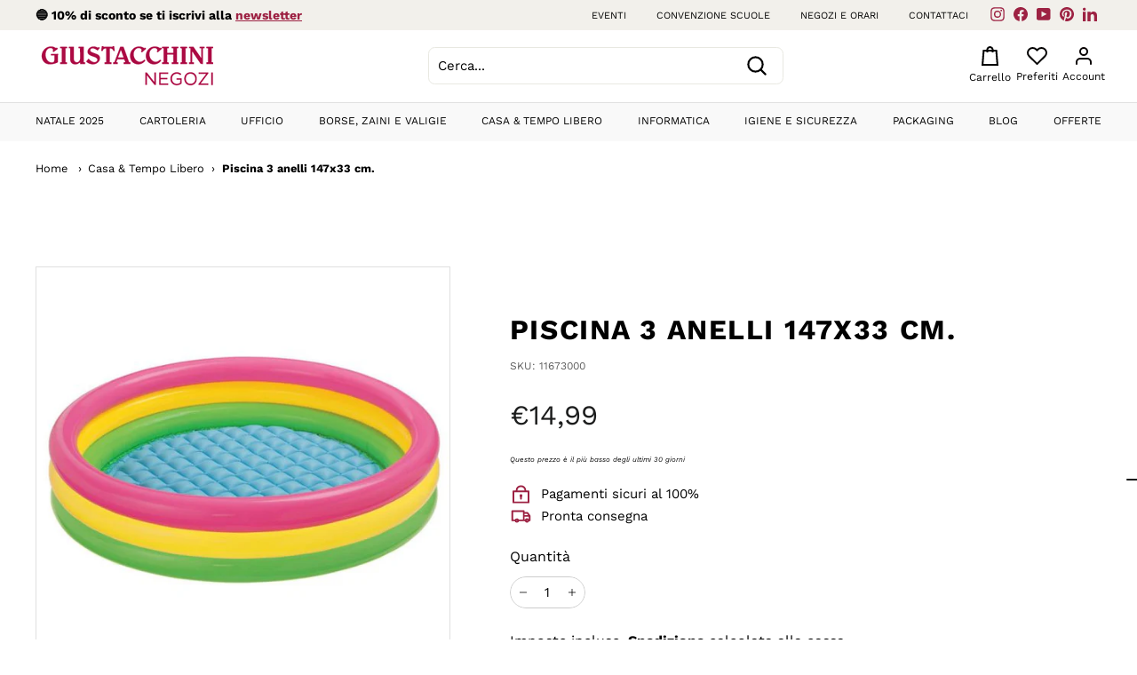

--- FILE ---
content_type: text/html; charset=utf-8
request_url: https://negozi.giustacchini.it/collections/vendors?view=vendor-ajax&q=Intex
body_size: 1926
content:


<div
  class="grid-item grid-product "
  data-product-handle="arcobaleno-gonfiabile-con-spruzzi-dacqua-300-x-109-x-180-cm"
  data-product-id="7267152494764"
  data-product-name="Arcobaleno Gonfiabile con Spruzzi dAcqua - 300 x 109 x 180 cm"
  data-product-price="89.90"
  data-product-url="https://negozi.giustacchini.it/products/arcobaleno-gonfiabile-con-spruzzi-dacqua-300-x-109-x-180-cm"
>
<!--bsbs label tags-->
  
<!--bsbs label tags--><div class="grid-product__actions">
<button
              type="button"
              class="text-link quick-add-btn js-quick-add-btn"
              title="Aggiungi al carrello"
              tabindex="-1"
              data-id="41533440032940"
              onclick="quickAddBtn(this)"
            >
              <span class="btn btn--circle btn--icon">
                <svg
                  id="shopping-cart_7_"
                  data-name="shopping-cart (7)"
                  xmlns="http://www.w3.org/2000/svg"
                  width="16.262"
                  height="16"
                  viewBox="0 0 16.262 16"
                >
                  <circle id="Ellisse_121" data-name="Ellisse 121" cx="1" cy="1" r="1" transform="translate(5 13)" fill="none" stroke="#fdfafa" stroke-linecap="round" stroke-linejoin="round" stroke-width="2"/>
                  <circle id="Ellisse_122" data-name="Ellisse 122" cx="1" cy="1" r="1" transform="translate(12 13)" fill="none" stroke="#fdfafa" stroke-linecap="round" stroke-linejoin="round" stroke-width="2"/>
                  <path id="Tracciato_321" data-name="Tracciato 321" d="M1,1H3.593L5.33,7.764a1.265,1.265,0,0,0,1.3.813h6.3a1.265,1.265,0,0,0,1.3-.813l1.037-4.238H4.241" fill="none" stroke="#fdfafa" stroke-linecap="round" stroke-linejoin="round" stroke-width="2"/>
                </svg>
                <span class="icon__fallback-text">Aggiungi al carrello</span>
              </span>
            </button></div><div class="grid-item__content"><a
      href="/products/arcobaleno-gonfiabile-con-spruzzi-dacqua-300-x-109-x-180-cm"
      class="grid-item__link"
    >
      <div class="grid-product__image-wrap"><div
            class="grid__image-ratio grid__image-ratio--square"
          >
            <img
              class="lazyload"
              data-src="//negozi.giustacchini.it/cdn/shop/products/55465052_2_42477ff9-7da5-420a-a959-9eb9ee36cce5_{width}x.jpg?v=1660916499"
              data-widths="[160, 200, 280, 360, 540, 720, 900]"
              data-aspectratio="1.0"
              data-sizes="auto"
              alt=""
            >
            <noscript>
              <img
                class="grid-product__image lazyloaded"
                src="//negozi.giustacchini.it/cdn/shop/products/55465052_2_42477ff9-7da5-420a-a959-9eb9ee36cce5_400x.jpg?v=1660916499"
                alt=""
              >
            </noscript>
          </div><div class="grid-product__secondary-image small--hide"><img
              class="lazyload"
              data-src="//negozi.giustacchini.it/cdn/shop/products/55465052_71299766-bf62-4042-a308-e3a39dabc248_{width}x.jpg?v=1660916499"
              data-widths="[360, 540, 720, 1000]"
              data-aspectratio="1.0"
              data-sizes="auto"
              alt=""
            >
          </div></div>

      <div class="grid-item__meta">
        <div class="grid-item__meta-main"><div class="grid-product__title">Arcobaleno Gonfiabile con Spruzzi d'Acqua - 300 x 109 x 180 cm</div></div>
        <div class="grid-item__meta-secondary">
          <div class="grid-product__price"><span class="grid-product__price--current"><span aria-hidden="true">€89,90</span>
<span class="visually-hidden">€89,90</span>
</span></div></div>
      </div>
    </a>
  </div>
</div>
<div
  class="grid-item grid-product "
  data-product-handle="baby-piscina-apina-con-fontanella-127-x-102-cm"
  data-product-id="7267152429228"
  data-product-name="Baby Piscina Apina con Fontanella  - 127 x 102 cm"
  data-product-price="14.99"
  data-product-url="https://negozi.giustacchini.it/products/baby-piscina-apina-con-fontanella-127-x-102-cm"
>
<!--bsbs label tags-->
  
<!--bsbs label tags--><div class="grid-product__actions">
<button
              type="button"
              class="text-link quick-add-btn js-quick-add-btn"
              title="Aggiungi al carrello"
              tabindex="-1"
              data-id="41533440000172"
              onclick="quickAddBtn(this)"
            >
              <span class="btn btn--circle btn--icon">
                <svg
                  id="shopping-cart_7_"
                  data-name="shopping-cart (7)"
                  xmlns="http://www.w3.org/2000/svg"
                  width="16.262"
                  height="16"
                  viewBox="0 0 16.262 16"
                >
                  <circle id="Ellisse_121" data-name="Ellisse 121" cx="1" cy="1" r="1" transform="translate(5 13)" fill="none" stroke="#fdfafa" stroke-linecap="round" stroke-linejoin="round" stroke-width="2"/>
                  <circle id="Ellisse_122" data-name="Ellisse 122" cx="1" cy="1" r="1" transform="translate(12 13)" fill="none" stroke="#fdfafa" stroke-linecap="round" stroke-linejoin="round" stroke-width="2"/>
                  <path id="Tracciato_321" data-name="Tracciato 321" d="M1,1H3.593L5.33,7.764a1.265,1.265,0,0,0,1.3.813h6.3a1.265,1.265,0,0,0,1.3-.813l1.037-4.238H4.241" fill="none" stroke="#fdfafa" stroke-linecap="round" stroke-linejoin="round" stroke-width="2"/>
                </svg>
                <span class="icon__fallback-text">Aggiungi al carrello</span>
              </span>
            </button></div><div class="grid-item__content"><a
      href="/products/baby-piscina-apina-con-fontanella-127-x-102-cm"
      class="grid-item__link"
    >
      <div class="grid-product__image-wrap"><div
            class="grid__image-ratio grid__image-ratio--square"
          >
            <img
              class="lazyload"
              data-src="//negozi.giustacchini.it/cdn/shop/products/68058434_ACH1_f099d240-134a-4f65-8e2c-10bd1619a449_{width}x.jpg?v=1660916491"
              data-widths="[160, 200, 280, 360, 540, 720, 900]"
              data-aspectratio="1.0"
              data-sizes="auto"
              alt=""
            >
            <noscript>
              <img
                class="grid-product__image lazyloaded"
                src="//negozi.giustacchini.it/cdn/shop/products/68058434_ACH1_f099d240-134a-4f65-8e2c-10bd1619a449_400x.jpg?v=1660916491"
                alt=""
              >
            </noscript>
          </div><div class="grid-product__secondary-image small--hide"><img
              class="lazyload"
              data-src="//negozi.giustacchini.it/cdn/shop/products/71122844_82b56614-9930-4019-a858-74d463c03505_{width}x.jpg?v=1660916491"
              data-widths="[360, 540, 720, 1000]"
              data-aspectratio="1.0"
              data-sizes="auto"
              alt=""
            >
          </div></div>

      <div class="grid-item__meta">
        <div class="grid-item__meta-main"><div class="grid-product__title">Baby Piscina Apina con Fontanella  - 127 x 102 cm</div></div>
        <div class="grid-item__meta-secondary">
          <div class="grid-product__price"><span class="grid-product__price--current"><span aria-hidden="true">€14,99</span>
<span class="visually-hidden">€14,99</span>
</span></div></div>
      </div>
    </a>
  </div>
</div>
<div
  class="grid-item grid-product "
  data-product-handle="braccioli-deluxe-grandi-intex-30-x-15-cm"
  data-product-id="9341991485788"
  data-product-name="Braccioli Deluxe Grandi Intex 30 x 15 cm"
  data-product-price="1.99"
  data-product-url="https://negozi.giustacchini.it/products/braccioli-deluxe-grandi-intex-30-x-15-cm"
>
<!--bsbs label tags-->
  
<!--bsbs label tags--><div class="grid-product__actions">
<button
              type="button"
              class="text-link quick-add-btn js-quick-add-btn"
              title="Aggiungi al carrello"
              tabindex="-1"
              data-id="48674112373084"
              onclick="quickAddBtn(this)"
            >
              <span class="btn btn--circle btn--icon">
                <svg
                  id="shopping-cart_7_"
                  data-name="shopping-cart (7)"
                  xmlns="http://www.w3.org/2000/svg"
                  width="16.262"
                  height="16"
                  viewBox="0 0 16.262 16"
                >
                  <circle id="Ellisse_121" data-name="Ellisse 121" cx="1" cy="1" r="1" transform="translate(5 13)" fill="none" stroke="#fdfafa" stroke-linecap="round" stroke-linejoin="round" stroke-width="2"/>
                  <circle id="Ellisse_122" data-name="Ellisse 122" cx="1" cy="1" r="1" transform="translate(12 13)" fill="none" stroke="#fdfafa" stroke-linecap="round" stroke-linejoin="round" stroke-width="2"/>
                  <path id="Tracciato_321" data-name="Tracciato 321" d="M1,1H3.593L5.33,7.764a1.265,1.265,0,0,0,1.3.813h6.3a1.265,1.265,0,0,0,1.3-.813l1.037-4.238H4.241" fill="none" stroke="#fdfafa" stroke-linecap="round" stroke-linejoin="round" stroke-width="2"/>
                </svg>
                <span class="icon__fallback-text">Aggiungi al carrello</span>
              </span>
            </button></div><div class="grid-item__content"><a
      href="/products/braccioli-deluxe-grandi-intex-30-x-15-cm"
      class="grid-item__link"
    >
      <div class="grid-product__image-wrap"><div
            class="grid__image-ratio grid__image-ratio--square"
          >
            <img
              class="lazyload"
              data-src="//negozi.giustacchini.it/cdn/shop/files/90251600_2_{width}x.jpg?v=1715355645"
              data-widths="[160, 200, 280, 360, 540, 720, 900]"
              data-aspectratio="1.0"
              data-sizes="auto"
              alt=""
            >
            <noscript>
              <img
                class="grid-product__image lazyloaded"
                src="//negozi.giustacchini.it/cdn/shop/files/90251600_2_400x.jpg?v=1715355645"
                alt=""
              >
            </noscript>
          </div><div class="grid-product__secondary-image small--hide"><img
              class="lazyload"
              data-src="//negozi.giustacchini.it/cdn/shop/files/90251600_{width}x.jpg?v=1715355645"
              data-widths="[360, 540, 720, 1000]"
              data-aspectratio="1.0"
              data-sizes="auto"
              alt=""
            >
          </div></div>

      <div class="grid-item__meta">
        <div class="grid-item__meta-main"><div class="grid-product__title">Braccioli Deluxe Grandi Intex 30 x 15 cm</div></div>
        <div class="grid-item__meta-secondary">
          <div class="grid-product__price"><span class="grid-product__price--current"><span aria-hidden="true">€1,99</span>
<span class="visually-hidden">€1,99</span>
</span></div></div>
      </div>
    </a>
  </div>
</div>
<div
  class="grid-item grid-product "
  data-product-handle="braccioli-dinosauri-intex-23-x-20-cm"
  data-product-id="9341992141148"
  data-product-name="Braccioli Dinosauri Intex 23 x 20 cm"
  data-product-price="2.99"
  data-product-url="https://negozi.giustacchini.it/products/braccioli-dinosauri-intex-23-x-20-cm"
>
<!--bsbs label tags-->
  
<!--bsbs label tags--><div class="grid-product__actions">
<button
              type="button"
              class="text-link quick-add-btn js-quick-add-btn"
              title="Aggiungi al carrello"
              tabindex="-1"
              data-id="48674113028444"
              onclick="quickAddBtn(this)"
            >
              <span class="btn btn--circle btn--icon">
                <svg
                  id="shopping-cart_7_"
                  data-name="shopping-cart (7)"
                  xmlns="http://www.w3.org/2000/svg"
                  width="16.262"
                  height="16"
                  viewBox="0 0 16.262 16"
                >
                  <circle id="Ellisse_121" data-name="Ellisse 121" cx="1" cy="1" r="1" transform="translate(5 13)" fill="none" stroke="#fdfafa" stroke-linecap="round" stroke-linejoin="round" stroke-width="2"/>
                  <circle id="Ellisse_122" data-name="Ellisse 122" cx="1" cy="1" r="1" transform="translate(12 13)" fill="none" stroke="#fdfafa" stroke-linecap="round" stroke-linejoin="round" stroke-width="2"/>
                  <path id="Tracciato_321" data-name="Tracciato 321" d="M1,1H3.593L5.33,7.764a1.265,1.265,0,0,0,1.3.813h6.3a1.265,1.265,0,0,0,1.3-.813l1.037-4.238H4.241" fill="none" stroke="#fdfafa" stroke-linecap="round" stroke-linejoin="round" stroke-width="2"/>
                </svg>
                <span class="icon__fallback-text">Aggiungi al carrello</span>
              </span>
            </button></div><div class="grid-item__content"><a
      href="/products/braccioli-dinosauri-intex-23-x-20-cm"
      class="grid-item__link"
    >
      <div class="grid-product__image-wrap"><div
            class="grid__image-ratio grid__image-ratio--square"
          >
            <img
              class="lazyload"
              data-src="//negozi.giustacchini.it/cdn/shop/files/33532669_2_{width}x.jpg?v=1715355659"
              data-widths="[160, 200, 280, 360, 540, 720, 900]"
              data-aspectratio="1.0"
              data-sizes="auto"
              alt=""
            >
            <noscript>
              <img
                class="grid-product__image lazyloaded"
                src="//negozi.giustacchini.it/cdn/shop/files/33532669_2_400x.jpg?v=1715355659"
                alt=""
              >
            </noscript>
          </div><div class="grid-product__secondary-image small--hide"><img
              class="lazyload"
              data-src="//negozi.giustacchini.it/cdn/shop/files/33532669_1_{width}x.jpg?v=1715355659"
              data-widths="[360, 540, 720, 1000]"
              data-aspectratio="1.0"
              data-sizes="auto"
              alt=""
            >
          </div></div>

      <div class="grid-item__meta">
        <div class="grid-item__meta-main"><div class="grid-product__title">Braccioli Dinosauri Intex 23 x 20 cm</div></div>
        <div class="grid-item__meta-secondary">
          <div class="grid-product__price"><span class="grid-product__price--current"><span aria-hidden="true">€2,99</span>
<span class="visually-hidden">€2,99</span>
</span></div></div>
      </div>
    </a>
  </div>
</div>
<div
  class="grid-item grid-product "
  data-product-handle="canestro-gonfiabile-galleggiante"
  data-product-id="15069949231452"
  data-product-name="Canestro Gonfiabile Galleggiante"
  data-product-price="7.99"
  data-product-url="https://negozi.giustacchini.it/products/canestro-gonfiabile-galleggiante"
>
<!--bsbs label tags-->
  
<!--bsbs label tags--><div class="grid-product__actions">
<button
              type="button"
              class="text-link quick-add-btn js-quick-add-btn"
              title="Aggiungi al carrello"
              tabindex="-1"
              data-id="54821830361436"
              onclick="quickAddBtn(this)"
            >
              <span class="btn btn--circle btn--icon">
                <svg
                  id="shopping-cart_7_"
                  data-name="shopping-cart (7)"
                  xmlns="http://www.w3.org/2000/svg"
                  width="16.262"
                  height="16"
                  viewBox="0 0 16.262 16"
                >
                  <circle id="Ellisse_121" data-name="Ellisse 121" cx="1" cy="1" r="1" transform="translate(5 13)" fill="none" stroke="#fdfafa" stroke-linecap="round" stroke-linejoin="round" stroke-width="2"/>
                  <circle id="Ellisse_122" data-name="Ellisse 122" cx="1" cy="1" r="1" transform="translate(12 13)" fill="none" stroke="#fdfafa" stroke-linecap="round" stroke-linejoin="round" stroke-width="2"/>
                  <path id="Tracciato_321" data-name="Tracciato 321" d="M1,1H3.593L5.33,7.764a1.265,1.265,0,0,0,1.3.813h6.3a1.265,1.265,0,0,0,1.3-.813l1.037-4.238H4.241" fill="none" stroke="#fdfafa" stroke-linecap="round" stroke-linejoin="round" stroke-width="2"/>
                </svg>
                <span class="icon__fallback-text">Aggiungi al carrello</span>
              </span>
            </button></div><div class="grid-item__content"><a
      href="/products/canestro-gonfiabile-galleggiante"
      class="grid-item__link"
    >
      <div class="grid-product__image-wrap"><div
            class="grid__image-ratio grid__image-ratio--square"
          >
            <img
              class="lazyload"
              data-src="//negozi.giustacchini.it/cdn/shop/files/intex-floating-hoops-2_{width}x.jpg?v=1750837797"
              data-widths="[160, 200, 280, 360, 540, 720, 900]"
              data-aspectratio="1.0"
              data-sizes="auto"
              alt=""
            >
            <noscript>
              <img
                class="grid-product__image lazyloaded"
                src="//negozi.giustacchini.it/cdn/shop/files/intex-floating-hoops-2_400x.jpg?v=1750837797"
                alt=""
              >
            </noscript>
          </div><div class="grid-product__secondary-image small--hide"><img
              class="lazyload"
              data-src="//negozi.giustacchini.it/cdn/shop/files/intex-floating-hoops-3_{width}x.jpg?v=1750837809"
              data-widths="[360, 540, 720, 1000]"
              data-aspectratio="1.0"
              data-sizes="auto"
              alt=""
            >
          </div></div>

      <div class="grid-item__meta">
        <div class="grid-item__meta-main"><div class="grid-product__title">Canestro Gonfiabile Galleggiante</div></div>
        <div class="grid-item__meta-secondary">
          <div class="grid-product__price"><span class="grid-product__price--current"><span aria-hidden="true">€7,99</span>
<span class="visually-hidden">€7,99</span>
</span></div></div>
      </div>
    </a>
  </div>
</div>
<div
  class="grid-item grid-product "
  data-product-handle="cavalcabile-gonfiabile-cigno-maestoso-intex-142-x-137-x-99-cm"
  data-product-id="9341991715164"
  data-product-name="Cavalcabile Gonfiabile Cigno Maestoso Intex 142 x 137 x 99 cm"
  data-product-price="24.99"
  data-product-url="https://negozi.giustacchini.it/products/cavalcabile-gonfiabile-cigno-maestoso-intex-142-x-137-x-99-cm"
>
<!--bsbs label tags-->
  
<!--bsbs label tags--><div class="grid-product__actions"></div><div class="grid-item__content"><a
      href="/products/cavalcabile-gonfiabile-cigno-maestoso-intex-142-x-137-x-99-cm"
      class="grid-item__link"
    >
      <div class="grid-product__image-wrap"><div
            class="grid__image-ratio grid__image-ratio--square"
          >
            <img
              class="lazyload"
              data-src="//negozi.giustacchini.it/cdn/shop/files/36269253_5_{width}x.jpg?v=1715355727"
              data-widths="[160, 200, 280, 360, 540, 720, 900]"
              data-aspectratio="1.0"
              data-sizes="auto"
              alt=""
            >
            <noscript>
              <img
                class="grid-product__image lazyloaded"
                src="//negozi.giustacchini.it/cdn/shop/files/36269253_5_400x.jpg?v=1715355727"
                alt=""
              >
            </noscript>
          </div><div class="grid-product__secondary-image small--hide"><img
              class="lazyload"
              data-src="//negozi.giustacchini.it/cdn/shop/files/36269253_4_{width}x.jpg?v=1715355727"
              data-widths="[360, 540, 720, 1000]"
              data-aspectratio="1.0"
              data-sizes="auto"
              alt=""
            >
          </div></div>

      <div class="grid-item__meta">
        <div class="grid-item__meta-main"><div class="grid-product__title">Cavalcabile Gonfiabile Cigno Maestoso Intex 142 x 137 x 99 cm</div></div>
        <div class="grid-item__meta-secondary">
          <div class="grid-product__price"><span class="grid-product__price--current"><span aria-hidden="true">€24,99</span>
<span class="visually-hidden">€24,99</span>
</span></div></div>
      </div>
    </a>
  </div>
</div>
<div
  class="grid-item grid-product "
  data-product-handle="cavalcabile-unicorno-arcobaleno-intex-163-x-86-cm"
  data-product-id="9341991584092"
  data-product-name="Cavalcabile Unicorno Arcobaleno Intex 163 x 86 cm"
  data-product-price="19.99"
  data-product-url="https://negozi.giustacchini.it/products/cavalcabile-unicorno-arcobaleno-intex-163-x-86-cm"
>
<!--bsbs label tags-->
  
<!--bsbs label tags--><div class="grid-product__actions">
<button
              type="button"
              class="text-link quick-add-btn js-quick-add-btn"
              title="Aggiungi al carrello"
              tabindex="-1"
              data-id="48674112471388"
              onclick="quickAddBtn(this)"
            >
              <span class="btn btn--circle btn--icon">
                <svg
                  id="shopping-cart_7_"
                  data-name="shopping-cart (7)"
                  xmlns="http://www.w3.org/2000/svg"
                  width="16.262"
                  height="16"
                  viewBox="0 0 16.262 16"
                >
                  <circle id="Ellisse_121" data-name="Ellisse 121" cx="1" cy="1" r="1" transform="translate(5 13)" fill="none" stroke="#fdfafa" stroke-linecap="round" stroke-linejoin="round" stroke-width="2"/>
                  <circle id="Ellisse_122" data-name="Ellisse 122" cx="1" cy="1" r="1" transform="translate(12 13)" fill="none" stroke="#fdfafa" stroke-linecap="round" stroke-linejoin="round" stroke-width="2"/>
                  <path id="Tracciato_321" data-name="Tracciato 321" d="M1,1H3.593L5.33,7.764a1.265,1.265,0,0,0,1.3.813h6.3a1.265,1.265,0,0,0,1.3-.813l1.037-4.238H4.241" fill="none" stroke="#fdfafa" stroke-linecap="round" stroke-linejoin="round" stroke-width="2"/>
                </svg>
                <span class="icon__fallback-text">Aggiungi al carrello</span>
              </span>
            </button></div><div class="grid-item__content"><a
      href="/products/cavalcabile-unicorno-arcobaleno-intex-163-x-86-cm"
      class="grid-item__link"
    >
      <div class="grid-product__image-wrap"><div
            class="grid__image-ratio grid__image-ratio--square"
          >
            <img
              class="lazyload"
              data-src="//negozi.giustacchini.it/cdn/shop/files/89174016_1_{width}x.jpg?v=1715356196"
              data-widths="[160, 200, 280, 360, 540, 720, 900]"
              data-aspectratio="1.0"
              data-sizes="auto"
              alt=""
            >
            <noscript>
              <img
                class="grid-product__image lazyloaded"
                src="//negozi.giustacchini.it/cdn/shop/files/89174016_1_400x.jpg?v=1715356196"
                alt=""
              >
            </noscript>
          </div><div class="grid-product__secondary-image small--hide"><img
              class="lazyload"
              data-src="//negozi.giustacchini.it/cdn/shop/files/89174016_{width}x.jpg?v=1715356196"
              data-widths="[360, 540, 720, 1000]"
              data-aspectratio="1.0"
              data-sizes="auto"
              alt=""
            >
          </div></div>

      <div class="grid-item__meta">
        <div class="grid-item__meta-main"><div class="grid-product__title">Cavalcabile Unicorno Arcobaleno Intex 163 x 86 cm</div></div>
        <div class="grid-item__meta-secondary">
          <div class="grid-product__price"><span class="grid-product__price--current"><span aria-hidden="true">€19,99</span>
<span class="visually-hidden">€19,99</span>
</span></div></div>
      </div>
    </a>
  </div>
</div>


--- FILE ---
content_type: image/svg+xml
request_url: https://negozi.giustacchini.it/cdn/shop/t/20/assets/shots.svg?v=75241591369104820091737026041
body_size: -347
content:
<?xml version="1.0" encoding="UTF-8"?>
<svg id="Guide" xmlns="http://www.w3.org/2000/svg" version="1.1" viewBox="0 0 100 100">
  <!-- Generator: Adobe Illustrator 29.2.1, SVG Export Plug-In . SVG Version: 2.1.0 Build 116)  -->
  <path d="M69.6,66.4c0,14.9-12.8,24.1-31.6,24.1S2.2,78.9,1.4,62.5h15.5c.8,8.3,4.4,15.5,20.8,15.5s15.8-5.5,15.8-10.3c0-9.7-9.3-10.5-20.6-13.2-12.3-2.9-29-5.3-29-22.9S15.1,8.6,34.5,8.6s31.1,11.4,32.2,24.9h-15.5c-1.1-6.1-4.1-12.3-16.5-12.3s-14.7,3.6-14.7,9.1c0,7.9,8.7,8.5,19.9,11.1,14.3,3.3,29.8,6.5,29.8,25Z"/>
  <path d="M79,79.6c0-5.9,4.3-9.9,9.9-9.9s9.7,3.9,9.7,9.9-4.3,9.9-9.7,9.9-9.9-3.8-9.9-9.9Z"/>
</svg>

--- FILE ---
content_type: text/javascript
request_url: https://themeassets.aws-dns.uncomplicatedapps.com/shopify/giustacchini-new.myshopify.com-catlist.min.js?cbi=2.10.0.4
body_size: 7975
content:
/**
 * @preserve Category Breadcrumbs - v1.10.0 - giustacchini\u002Dnew.myshopify.com
 * @licence (c) 2016-2022 Zoom Buzz Ltd
 * PLEASE DO NOT CHANGE as this is auto-generated on category refresh
 */
!function(){function a(e,t){return E.processed_table=E.processed_table||{},void 0===t?void 0!==E.processed_table[e]:(E.processed_table[e]=t,!0)}function i(e,t){return null!=e&&null!=e&&(e.classList?e.classList.contains(t):!!e.className.match(new RegExp("(\\s|^)"+t+"(\\s|$)")))}function s(e,t){null!=e&&null!=e&&(e.classList?e.classList.add(t):i(e,t)||(e.className+=" "+t))}function o(e){if(void 0!==E.country_code_prepend)return E.country_code_prepend;var t="";return"/"==(e=void 0===e?S():e)[0]&&("/"==e[3]&&(t=e.substring(0,3)),"/"!=e[6]||"-"!=e[3]&&"_"!=e[3]||(t=e.substring(0,6))),E.country_code_prepend=t}function u(e,t){l=o(i=e),e=i.substring(l.length);var i=L(e,t);if(0<i.length)return i;var n,l,c,e=decodeURI(e);return 0<(i=L(e,t)).length||(-1!=(l=e.indexOf(r))&&-1!=(n=e.indexOf(y))&&(l=e.substring(0,l),i=L(l,t)),-1!=(n=e.indexOf(y))&&-1!=(c=e.indexOf("/",n+y.length+1))&&(c=e.substring(0,c),i=L(c,t))),i}function n(e,t){for(;void 0!==e.parent&&e.parent!=e&&(void 0!==(i=e.parent).parent&&null!==i.parent);)t(e),e=e.parent;var i}function d(e){var t=[];return n(e,function(e){t[t.length]=e.parent}),t}function p(e){var t=e.peer_index;return n(e,function(e){t=e.parent.peer_index+"-"+t}),t=x&&x.baseId?x.baseId+"-"+t:t}function _(e){return t(e.url)}function g(e,t,i){var n;if(null!=e.links&&void 0!==e.links.length)for(var l=0;l<e.links.length;++l)(n=e.links[l])==t||s(document.getElementById(p(n)),i)}function f(e){var t,i;null!=e&&0!=e.length&&(t=document.getElementsByTagName("head")[0],(i=document.createElement("script")).type="application/ld+json",i.innerHTML="",void 0!==JSON&&void 0!==JSON.stringify&&(i.innerHTML=JSON.stringify(function(e){var t=function(e){var t=[];if(0==e.length)return t;for(var i=e.length-1;0<=i;--i)t[t.length]=e[i];return t}(d(e[0]));t[t.length]=e[0];for(var i={"@context":"http://schema.org","@type":"BreadcrumbList",itemListElement:[]},n=0;n<t.length;++n){var l={},c={"@type":"ListItem"};c.position=n+1,(c.item=l)["@id"]=void 0!==t[n].url?t[n].url:"/",l.name=t[n].title,i.itemListElement[i.itemListElement.length]=c}return i}(e))),t.appendChild(i))}function m(e,t,i){if(e.classList&&e.classList.contains("show-extension")&&(e.outerHTML=O(Array.from(e.classList),e.id,i),e=document.getElementById(e.id)),function(e,t,i){if("load"==t&&"complete"==document.readyState)return i();function n(){i.apply(l,arguments)}var l=this;e.addEventListener?e.addEventListener(t,n,!1):e.attachEvent?e.attachEvent("on"+t,n):window["on"+t]=n}(e,"change",function(e){null!=e.target&&null!=e.target.value&&""!=e.target.value&&(e=e.target.value,window.location=e)}),null!=t&&0!=t.length)for(var n=0;n<e.options.length;n++)if(null!=e.options[n].value&&""!=e.options[n].value&&e.options[n].value==t[0].url){e.selectedIndex=n;break}}function h(){void 0!==window.uncompt_jsapi&&(window.uncompt_jsapi.breadcrumbs={setOverridePath:function(e){return x.override_path=e,E.processed_table=[],E.country_code_prepend=void 0,F(),S()}})}var v={title:"Menu principale",handle:"main-menu",peer_index:0,links:[{title:"Cartoleria",handle:"457591750828-child-0a2973c41410460d431a4fbf0715a413-legacy-cartoleria",peer_index:0,links:[{title:"CANCELLERIA E SCRITTURA",handle:"451129409708-child-d957301ce5a74f36b900e38d99d0709f-legacy-cancelleria-e-scrittura",peer_index:0,links:[{title:"Penne e Ricariche",url:"/collections/penne-e-ricariche",peer_index:0,products_count:"466"},{title:"Pennarelli ed Evidenziatori",url:"/collections/pennarelli-ed-evidenziatori",peer_index:1,products_count:"363"},{title:"Matite e Mine",url:"/collections/matite-e-mine",peer_index:2,products_count:"100"},{title:"Pastelli e Gessi",url:"/collections/pastelli-e-gessi",peer_index:3,products_count:"101"},{title:"Gomme e Correttori",url:"/collections/gomme-e-correttori",peer_index:4,products_count:"48"},{title:"Temperini",url:"/collections/temperini",peer_index:5,products_count:"14"},{title:"Colle",url:"/collections/colle",peer_index:6,products_count:"38"},{title:"Pennarelli, Tempere e Arte",url:"/collections/pennarelli-tempere-e-arte",peer_index:7,products_count:"121"},{title:"Penne regalo e Refill",url:"/collections/penne-regalo-e-refill",peer_index:8,products_count:"222"},{title:"Calcolatrici",url:"/collections/calcolatrici",peer_index:9,products_count:"28"},{title:"Cucitrici e Punti metallici",url:"/collections/cucitrici-e-punti-metallici",peer_index:10,products_count:"51"}],url:"/collections/cancelleria-e-scrittura",products_count:"1"},{title:"RISME E CARTA",handle:"457591586988-child-97c21210ea9fd093684aec76e3bae17e-legacy-risme-e-carta",peer_index:1,links:[{title:"Risme",url:"/collections/risme",peer_index:0,products_count:"0"},{title:"Plotter e Grande Formato",url:"/collections/plotter-e-grande-formato",peer_index:1,products_count:"8"},{title:"Carte Speciali e Fotografiche",url:"/collections/carte-speciali-e-fotografiche",peer_index:2,products_count:"94"},{title:"Cartoncini, Carta Crespa e Velina",url:"/collections/cartoncini-carta-crespa-e-velina",peer_index:3,products_count:"28"},{title:"Risme Colorate",url:"/collections/risme-colorate",peer_index:4,products_count:"94"},{title:"Blocchettame",url:"/collections/bloccettame",peer_index:5,products_count:"31"},{title:"Blocchetti Adesivi e Post-it",url:"/collections/blocchetti-adesivi-e-post-it",peer_index:6,products_count:"129"},{title:"Carta per Macchine Elettroniche",url:"/collections/carta-per-macchine-elettroniche",peer_index:7,products_count:"7"},{title:"Fogli Protocollo",url:"/collections/fogli-protocollo",peer_index:8,products_count:"4"},{title:"Registri",url:"/collections/registri",peer_index:9,products_count:"18"}],url:"/collections/risme-e-carta",products_count:"47"},{title:"AGENDE 2023",url:"/collections/agende-2023",peer_index:2,products_count:"87"}],url:"/collections/cartoleria-1",products_count:"0"},{title:"Scuola",handle:"457591914668-child-f4f090c730291337e287fe707e53f973-legacy-scuola",peer_index:1,links:[{title:"Zaini",url:"/collections/zaini-1",peer_index:0,products_count:"77"},{title:"Astucci",url:"/collections/astucci",peer_index:1,products_count:"71"},{title:"Diari",url:"/collections/diari",peer_index:2,products_count:"0"},{title:"Quaderni e Block Notes",url:"/collections/quaderni-e-block",peer_index:3,products_count:"102"},{title:"Fogli da Disegno",url:"/collections/fogli-da-disegno",peer_index:4,products_count:"27"},{title:"Disegno Tecnico",url:"/collections/disegno-tecnico",peer_index:5,products_count:"356"},{title:"Cartine del Mondo",url:"/collections/cartine-del-mondo",peer_index:6,products_count:"9"},{title:"Calcolatrici",url:"/collections/calcolatrici-1",peer_index:7,products_count:"27"},{title:"Scrittura",url:"/collections/scrittura",peer_index:8,products_count:"559"},{title:"CONVENZIONI SCUOLA",url:"/pages/convenzione-scuole",peer_index:9}],url:"/collections/scuola",products_count:"0"},{title:"Ufficio",handle:"457592078508-child-1c3770b8cab6e1b6fa35996269216726-legacy-ufficio",peer_index:2,links:[{title:"OGGETTISTICA",handle:"457592111276-child-6f46ef3c7ceb4570ccd721927894b241-legacy-oggettistica",peer_index:0,links:[{title:"Sedie Ufficio e Sgabelli",url:"/collections/sedie-ufficio-e-sgabelli",peer_index:0,products_count:"41"},{title:"Arredo Scrivania",url:"/collections/arredo-scrivania",peer_index:1,products_count:"236"},{title:"Arredo Ufficio",url:"/collections/arredo-ufficio",peer_index:2,products_count:"10"},{title:"Macchine per Ufficio",url:"/collections/macchine-per-ufficio",peer_index:3,products_count:"9"},{title:"Lavagne ed Espositori",url:"/collections/lavagne-ed-espositori",peer_index:4,products_count:"26"}],url:"/collections/oggettistica",products_count:"47"},{title:"CANCELLERIA UFFICIO",handle:"457592144044-child-9bd76048b8bc5a61f7f10d7db75ec248-legacy-cancelleria-ufficio",peer_index:1,links:[{title:"Agende e Calendari",url:"/collections/agende-e-calendari",peer_index:0,products_count:"87"},{title:"Timbri e Tamponi",url:"/collections/timbri-e-tamponi",peer_index:1,products_count:"44"},{title:"Faldoni",url:"/collections/faldoni",peer_index:2,products_count:"62"},{title:"Copertine ad Anelli",url:"/collections/copertine-ad-anelli",peer_index:3,products_count:"32"},{title:"Archivio Ufficio",url:"/collections/archivio-ufficio",peer_index:4,products_count:"62"},{title:"Cartelline",url:"/collections/cartelline",peer_index:5,products_count:"132"},{title:"Buste Trasparenti",url:"/collections/buste-trasparenti",peer_index:6,products_count:"162"},{title:"Etichette",url:"/collections/etichette",peer_index:7,products_count:"76"},{title:"Intercalari e Separatori",url:"/collections/intercalari-e-separatori",peer_index:8,products_count:"43"},{title:"Portabadge e Portanomi",url:"/collections/portabadge-e-portanomi",peer_index:9,products_count:"31"},{title:"Porta Biglietti da Visita",url:"/collections/porta-biglietti-da-visita",peer_index:10,products_count:"11"},{title:"Porta Blocchi",url:"/collections/porta-blocchi",peer_index:11,products_count:"9"},{title:"Porta Listini",url:"/collections/porta-listini",peer_index:12,products_count:"48"}],url:"/collections/cancelleria-ufficio",products_count:"47"}],url:"/collections/ufficio",products_count:"0"},{title:"Stampanti",handle:"457592406188-child-3f635fc3339037cd43338072259bb68c-legacy-stampanti",peer_index:3,links:[{title:"Stampanti",url:"/collections/stampanti",peer_index:0,products_count:"41"},{title:"Cartucce e Toner",url:"/collections/cartucce-e-toner",peer_index:1,products_count:"780"}],url:"/collections/stampanti-1",products_count:"0"},{title:"Borse e Valigie",handle:"457947349164-child-e97f4912c5b0cdf0ef0d2923170fe528-legacy-borse-e-valigie",peer_index:4,links:[{title:"Valigie",url:"/collections/valigie",peer_index:0,products_count:"75"},{title:"Borse",url:"/collections/borse",peer_index:1,products_count:"79"},{title:"Zaini",url:"/collections/zaini",peer_index:2,products_count:"110"},{title:"Piccola Pelletteria",url:"/collections/piccola-pelletteria",peer_index:3,products_count:"150"},{title:"Accessori Viaggio",url:"/collections/accessori-viaggio",peer_index:4,products_count:"212"}],url:"/collections/borse-e-valigie",products_count:"0"},{title:"Casa & Tempo Libero",handle:"457947381932-child-4985d4dc5617e58c85b454136301bf3a-legacy-casa-tempo-libero",peer_index:5,links:[{title:"CASA E OUTDOOR",handle:"463887859884-child-0336c774e67512dbd881b81f728221f1-legacy-casa-e-outdoor",peer_index:0,links:[{title:"Lanterne e Luci",url:"/collections/lanterne-e-luci",peer_index:0,products_count:"26"},{title:"Tappeti",url:"/collections/tappeti",peer_index:1,products_count:"23"},{title:"Tavolini e Pouf",url:"/collections/tavolini-e-pouf",peer_index:2,products_count:"9"},{title:"Organizer e Accessori",url:"/collections/organizer-e-accessori",peer_index:3,products_count:"32"},{title:"Arredo Bagno",url:"/collections/arredo-bagno",peer_index:4,products_count:"54"},{title:"Libri",url:"/collections/libri",peer_index:5,products_count:"196"}],url:"/collections/casa-e-outdoor",products_count:"47"},{title:"DECORAZIONI CASA",handle:"463887892652-child-c1238339fdc2c3411b73bcb4c5bf2a80-legacy-decorazioni-casa",peer_index:1,links:[{title:"Profumatori",url:"/collections/profumatori",peer_index:0,products_count:"126"},{title:"Candele",url:"/collections/candele",peer_index:1,products_count:"204"},{title:"Tavola",url:"/collections/tavola",peer_index:2,products_count:"139"},{title:"Vasi",url:"/collections/vasi",peer_index:3,products_count:"105"},{title:"Decorazioni",url:"/collections/decorazioni",peer_index:4,products_count:"647"},{title:"Cuscini",url:"/collections/cuscini",peer_index:5,products_count:"28"},{title:"Fiori e Piante",url:"/collections/fiori-e-piante",peer_index:6,products_count:"53"},{title:"Cornici",url:"/collections/cornici",peer_index:7,products_count:"46"}],url:"/collections/decorazioni-casa",products_count:"47"},{title:"CERIMONIA E FESTE",handle:"463887925420-child-0a965d751c72116ae9589c7c9548b9b2-legacy-cerimonia-e-feste",peer_index:2,links:[{title:"Confetti",url:"/collections/confetti",peer_index:0,products_count:"0"},{title:"Monouso",url:"/collections/monouso",peer_index:1,products_count:"168"},{title:"Set Party",url:"/collections/set-party",peer_index:2,products_count:"275"},{title:"Accessori per la Festa",url:"/collections/accessori-per-la-festa",peer_index:3,products_count:"92"},{title:"Palloncini",url:"/collections/palloncini",peer_index:4,products_count:"66"},{title:"Candeline",url:"/collections/candeline",peer_index:5,products_count:"3"},{title:"Nastri",url:"/collections/nastri",peer_index:6,products_count:"131"},{title:"Borse e Sacchetti",url:"/collections/borse-e-sacchetti",peer_index:7,products_count:"91"}],url:"/collections/cerimonia-e-feste",products_count:"47"},{title:"GIOCHI E GONFIABILI",handle:"463887958188-child-39ee3082249587f6566f82e49038468b-legacy-giochi-e-gonfiabili",peer_index:3,links:[{title:"Gonfiabili",url:"/collections/gonfiabili",peer_index:0,products_count:"7"},{title:"Giochi",url:"/collections/giochi",peer_index:1,products_count:"279"},{title:"Libri per Bambini",url:"/collections/libri-per-bambini",peer_index:2,products_count:"5"},{title:"Slime",url:"/collections/slime",peer_index:3,products_count:"11"}],url:"/collections/giochi-e-gonfiabili",products_count:"47"},{title:"BIGLIETTI PERSONALIZZABILI",url:"/pages/download",peer_index:4}],url:"/collections/casa-tempo-libero",products_count:"0"},{title:"Informatica",handle:"457947414700-child-eb2595ae262027833ee6dae45c6cd301-legacy-informatica",peer_index:6,links:[{title:"Casse Audio e Speakers",url:"/collections/casse-audio-e-speakers",peer_index:0,products_count:"6"},{title:"Mouse e Tastiere",url:"/collections/mouse-e-tastiere",peer_index:1,products_count:"59"},{title:"Webcam e Cuffie",url:"/collections/webcam-e-cuffie",peer_index:2,products_count:"25"},{title:"Cavetteria",url:"/collections/cavetteria",peer_index:3,products_count:"206"},{title:"Archiviazione Dati",url:"/collections/archiviazione-dati",peer_index:4,products_count:"29"},{title:"Supporti e Accessori",url:"/collections/supporti-e-accessori",peer_index:5,products_count:"53"},{title:"Fotocamere digitali",url:"/collections/fotocamere-digitali",peer_index:6,products_count:"0"},{title:"Stampanti digitali",url:"/collections/stampanti-digitali",peer_index:7,products_count:"0"},{title:"Console giochi",url:"/collections/console-giochi",peer_index:8,products_count:"0"},{title:"Videogames",url:"/collections/videogames",peer_index:9,products_count:"0"}],url:"/collections/informatica",products_count:"0"},{title:"Igiene e Sicurezza",handle:"457947447468-child-c4297e322c80dc071ef87b96f463904b-legacy-igiene-e-sicurezza",peer_index:7,links:[{title:"SICUREZZA",handle:"463889203372-child-46c1c3450cb08998b67ea73b70695bfa-legacy-sicurezza",peer_index:0,links:[{title:"Sicurezza Magazzino",url:"/collections/sicurezza-magazzino",peer_index:0,products_count:"29"},{title:"Mascherine",url:"/collections/mascherine",peer_index:1,products_count:"26"},{title:"Alcool e Gel Igienizzanti",url:"/collections/alcool-e-gel-igienizzanti",peer_index:2,products_count:"8"}],url:"/collections/sicurezza",products_count:"47"},{title:"PULIZIA",handle:"463889334444-child-38262bfc4069d660b4ffd9fd12c9abd2-legacy-pulizia",peer_index:1,links:[{title:"Detergenti",url:"/collections/detergenti",peer_index:0,products_count:"103"},{title:"Igiene Informatica",url:"/collections/igiene-informatica",peer_index:1,products_count:"108"},{title:"Carta e Asciugamani",url:"/collections/carta-e-asciugamani",peer_index:2,products_count:"21"},{title:"Spugne e Scope",url:"/collections/spugne-e-scope",peer_index:3,products_count:"66"},{title:"Pattumiere e Palette",url:"/collections/pattumiere-e-palette",peer_index:4,products_count:"43"},{title:"Guanti e Sacchi",url:"/collections/guanti-e-sacchi",peer_index:5,products_count:"12"},{title:"Secchi e Vaschette",url:"/collections/secchi-e-vaschette",peer_index:6,products_count:"19"}],url:"/collections/pulizia",products_count:"47"}],url:"/collections/igiene-e-sicurezza",products_count:"0"},{title:"Packaging",handle:"457947480236-child-e2486bcad0b8a685a8deda1c18b02128-legacy-packaging",peer_index:8,links:[{title:"BOX",handle:"463889629356-child-51439351e79366502f7d4fae4d49b082-legacy-box",peer_index:0,links:[{title:"Scatole",url:"/collections/scatole",peer_index:0,products_count:"30"},{title:"Borse e Sacchetti",url:"/collections/borse-e-sacchetti",peer_index:1,products_count:"91"},{title:"Cesti",url:"/collections/cesti",peer_index:2,products_count:"31"},{title:"Scatole per Spedizioni Postali",url:"/collections/scatole-per-spedizioni",peer_index:3,products_count:"36"}],url:"/collections/box",products_count:"47"},{title:"IMBALLAGGIO",handle:"463889793196-child-8e3a1386f4e2452e889bfc1153b0d7c4-legacy-imballaggio",peer_index:1,links:[{title:"Nastri",url:"/collections/nastri",peer_index:0,products_count:"131"},{title:"Chiudipacco",url:"/collections/chiudipacco",peer_index:1,products_count:"130"},{title:"Nastri Adesivi",url:"/collections/nastri-adesivi",peer_index:2,products_count:"64"},{title:"Sigillatrici",url:"/collections/sigillatrici",peer_index:3,products_count:"1"},{title:"Pluriball espanso e Patatine",url:"/collections/pluriball-espanso-e-patatine",peer_index:4,products_count:"3"},{title:"Carta Riso",url:"/collections/carta-riso",peer_index:5,products_count:"18"}],url:"/collections/imballaggio",products_count:"47"},{title:"BUSTE",handle:"463890022572-child-82c506de637bd9255b7b95bc8e3b7b51-legacy-buste",peer_index:2,links:[{title:"Buste Adesive Portadocumenti",url:"/collections/buste-adesive-portadocumenti",peer_index:0,products_count:"3"},{title:"Buste con Finestra",url:"/collections/buste-con-finestra",peer_index:1,products_count:"5"},{title:"Buste senza Finestra",url:"/collections/buste-senza-finestra",peer_index:2,products_count:"95"},{title:"Buste e Carte da Lettera Colorate",url:"/collections/buste-e-carte-da-lettera-colorate",peer_index:3,products_count:"10"},{title:"Buste per Spedizioni",url:"/collections/buste-per-spedizioni",peer_index:4,products_count:"26"}],url:"/collections/buste",products_count:"139"},{title:"DELIVERY",url:"/collections/delivery",peer_index:3,products_count:"47"}],url:"/collections/packaging",products_count:"0"},{title:"Blog",url:"/blogs/notizie",peer_index:9},{title:"Offerte",url:"/pages/offerte",peer_index:10}],stats:{count_collstats_links:144}},x={baseId:"unc-cat-list"},
/* @preserve commonlibv 1.0 */
b="uncomplicated",r="/products/",y="/collections/",k="activecat",I="activecatpeer",c={"&":"&amp;","<":"&lt;",">":"&gt;"},E=null,C=function(e,t){var i=[];if(t||void 0!==e.url&&(i=[{title:e.title,url:e.url,pointer:e}]),null!=e.links&&void 0!==e.links.length)for(var n=0;n<e.links.length;++n){var l=C(e.links[n],!1);i.push.apply(i,l)}return i},B=function(e,t){if(void 0!==t&&(e.parent=t),null!=e.links&&void 0!==e.links.length)for(var i=0;i<e.links.length;++i)B(e.links[i],e)},L=function(e,t){for(var i=[],n=0;n<t.length;++n)t[n].url==e&&-1!=e.indexOf("/",1)&&(i[i.length]=t[n].pointer);return i},z=0,A=1,S=function(e){if(x.override_path)return x.override_path;if(e&&e==A&&document.referrer){if(window.location.pathname&&(i=l(window.location.pathname)))return i;var t=document.getElementById("uncomplicated-meta-ignorereferrer"),e=new URL(document.referrer);if(!t&&e&&e.pathname&&(i=l(e.pathname)))return i}var i=document.getElementById("uncomplicated-meta-hintedpath");return null!==i?i.dataset.hintedpath:window.location.pathname},l=function(e){if(e&&e.indexOf){var t=e.indexOf(y);if(-1!=t)return e.substring(t)}return!1},T=function(e){if(e&&e.indexOf){var t=e.indexOf(r);if(-1!=t)return e.substring(t)}return!1},t=function(e){var t=S();return e==t||e==decodeURI(t)},w=function(e,t,i){var n="";if(x&&x.baseId&&(n=x.baseId),void 0!==e&&0<e.length&&void 0===e[0][n+"tagged-"+t]){e[0][n+"tagged-"+t]=!0;for(var l=0;l<e.length;++l)s(document.getElementById(p(e[l])),t),i&&w(e[l].links,t,i)}},N=function(e,t,i){var n="";if(n+='<ul id="'+t+'" class="'+e.join(" ")+'">',null!=i.links&&void 0!==i.links.length)for(var l=0;l<i.links.length;++l)n+=P("li",i.links[l],0,"",!0);else n+="<li>No links available</li>";return n+="</ul>"},P=function(e,t,i,n,l){var c="",o="",r="",a="";if(void 0===n&&(n=""),void 0!==i&&(r+="level-"+i+" absolute-level-"+i+" relative-level-"+i,a+=' data-level="'+i+'"'),4<i&&(r+=" relative-level-gt4"),void 0!==t.products_count&&0==t.products_count&&void 0===t.links&&(r+=" catpc-zero"),_(t)&&(r+=" "+k),void 0!==t.peer_index&&(0<n.length&&(n+="-"),n+=t.peer_index),x&&x.baseId&&(o=x.baseId+"-"),o+=n,c+="<"+e+' id="'+o+'" class="'+r+'"'+a+">",void 0===t.url||_(t)||(c+='<a href="'+H(t.url)+'">'),c+=t.title,void 0!==t.products_count&&"h1"!=e&&(c+=' <span class="pc',0==t.products_count&&(c+=" pc-zero-hide"),c+='" data-count="'+t.products_count+'">('+t.products_count+")</span>"),void 0===t.url||_(t)||(c+="</a>"),c+="</"+e+">",l&&null!=t.links&&void 0!==t.links.length)for(var u=0;u<t.links.length;++u)c+=P(e,t.links[u],i+1,n,l);return c},O=function(e,t,i){var n="";if(n+='<select id="'+t+'" class="'+e.join(" ")+'">',n+='<option value="" selected="selected" disabled="disabled">'+"<Jump to a category>".replace(/[&<>]/g,function(e){return c[e]||e})+"</option>",null!=i.links&&void 0!==i.links.length)for(var l=0;l<i.links.length;++l)n+=M("option",i.links[l],0,"",!0);return n+="</select>"},M=function(e,t,i,n,l){var c="<"+e;if(void 0!==t.url&&(c+=' value="'+H(t.url)+'"',_(t)&&(c+=' class="'+k+'"')),c+=">",c+=n+t.title,c+="</"+e+">",l&&null!=t.links&&void 0!==t.links.length)for(var o=0;o<t.links.length;++o)c+=M(e,t.links[o],i+1,n+"--- ",l);return c},R=function(e,t,i,n){if(null!=e.links&&void 0!==e.links.length)for(var l=0;l<e.links.length;++l){var c=e.links[l],o=t.cloneNode(!0);o.id="uncomplicated-category-icon-inserted-"+l;var r=o.getElementsByClassName("subcat-grid-link")[0];r.href=H(c.url);var a=r.getElementsByClassName("subcat-grid-link__title")[0];a.innerHTML=c.title;r=r.getElementsByClassName("subcat-grid-link__image-img")[0];r.alt="Sub-category: "+c.title,void 0!==c.image_url?(function(e,t){var i=new Image;i.onload=i.onerror=function(){e.apply(this)},i.src=t}(n,c.image_url),r.src=c.image_url):(o.className+=" has-no-image",r.src=r.src.replace("loading-image-for-this-collection.png","no-image-for-this-collection.png")),void 0!==c.products_count&&(r="",0==c.products_count?(r=' <span class="pc pc-zero-hide" data-count="'+c.products_count+'">('+c.products_count+")</span>",o.className+=" has-no-products"):r=' <span class="pc" data-count="'+c.products_count+'">('+c.products_count+")</span>",a.innerHTML+=""+r),i.appendChild(o)}},H=function(e){return o()+e},G=function(e,t){for(var i=[],n=0,l=0;l<t;++l){var c=document.getElementById("uncomplicated-category-icon-inserted-"+l).getElementsByClassName("subcat-grid-link__image")[0];(i[i.length]=c).style.height="auto",c.clientHeight>n&&(n=c.clientHeight)}for(l=0;l<i.length;++l){c=i[l];0<n&&(c.style.height=n+"px")}},U=function(t,i,n,e,l){null==l&&(l=0);var c=!0;if(void 0!==this[t]&&this[t])switch(l){case 0:clearTimeout(this[t]),this[t]=setTimeout(this[t+"__function"],e),c=!1,n();break;case 1:this[t+"__function"](!1),c=!0}else c=!0;c&&(this[t+"__function"]=function(e){((e=null==e?!0:e)?i:n)(),clearTimeout(this[t]),this[t]=null,this[t+"__function"]=null},this[t]=setTimeout(this[t+"__function"],e))},F=function(){void 0===window.uncompt_common&&(window.uncompt_common={}),null==E&&(E=window.uncompt_common),h(),a("tree_categories")||(a("tree_categories",!0),B(v));var e,t=(e=v,(i=(t=!0)?E.matches:null)&&i.length||(e=C(e,!0),window.location.pathname&&T(window.location.pathname)&&(i=u(S(A),e))&&i.length||(i=u(S(z),e))),t&&i&&i.length&&(E.matches=i),i),i=b+"-select";a(i)||null!==(n=document.getElementById(i))&&(a(i,!0),m(n,t,v));var n=b+"-categories";a(n)||null!==(l=document.getElementById(n))&&(a(n,!0),function(e,t,i){if(e.classList&&e.classList.contains("show-extension")&&(e.outerHTML=N(Array.from(e.classList),e.id,i),e=document.getElementById(e.id)),void 0!==t.length&&0<t.length)for(var n=0;n<t.length;++n){var l=t[n],c=function(e,t,i){for(var n=0;n<=i;++n)if(e.title==t[n].title&&e.url==t[n].url)return!0;return!1}(l,t,n-1),o=d(l);if(null==o.length||0==o.length)g(l.parent,l,I);else for(var r=0;r<o.length;++r){var a=o[r];s(document.getElementById(p(a)),"supercat"),0==r&&g(a,l,I),void 0!==a.parent&&g(a.parent,a,"supercatpeer")}var u=document.getElementById(p(l));null!=u&&(s(u,k),c&&s(u,"activeduplicat"),_(l)&&(u.innerHTML=u.innerHTML.replace(/<a/,"<span").replace(/a>/,"span>")),w(l.links,"subcatdirect",!1),w(l.links,"subcat",!0),c&&w(l.links,"subduplicat",!0))}else s(e,"no-active-cat")}(l,t,v));var n=b+"-breadcrumbs";a(n)||null!==(r=document.getElementById(n))&&(a(n,!0),function(e,t){var i;if(null===v.links)i=[{url:"#",title:"Your category list is empty, which makes generating breadcrumbs impossible.  Please refresh the category list in the Category Breadcrumbs admin interface.",innerHTML:"Empty category list"}];else{if(null==t||0==t.length)return;i=d(t[0])}for(var n=document.getElementById("uncomplicated-category-breadcrumb-top-separator"),l=n,c=document.getElementById("uncomplicated-category-breadcrumb-model-item"),o=i.length-1;0<=o;--o){var r=c.cloneNode(!0);r.id="uncomplicated-category-breadcrumb-inserted-"+o,r.href=H(void 0!==i[o].url?i[o].url:"/"),r.title=i[o].title,r.innerHTML=void 0!==i[o].innerHTML?i[o].innerHTML:i[o].title;var a=l.cloneNode(!0);a.id="uncomplicated-category-breadcrumb-insertedsep-"+o,e.insertBefore(a,n),e.insertBefore(r,n)}var u=document.getElementById("uncomplicated-category-breadcrumb-final-item");null!==u&&0<t.length&&(u.href=H(t[0].url),u.title=t[0].title,u.innerHTML=t[0].title)}(r,t));var l=b+"-meta-addjsonld";a(l)||(a(l,!0),null!==document.getElementById(l)&&f(t));var n=b+"-meta-shortlinkfix";a(n)||(a(n,!0),null!==document.getElementById(n)&&function(e){if(null!=e&&0!=e.length)for(var t=document.querySelectorAll("body div div a"),i=function(e){e=e[0].url;return"/"!==e[e.length-1]&&(e[e.length]="/"),e}(e),n="/products/",l=0;l<t.length;++l){var c=t[l];c.pathname&&c.pathname.length>n.length&&c.pathname.substr(0,n.length)===n&&(c.pathname=i+c.pathname)}}(t));var c,o,t,r=b+"-icons";a(r)||null!==(l=document.getElementById(r))&&(a(r,!0),c=l,null!=(n=t)&&0!=n.length&&(r=c,o=n[0],1===(l=c.getElementsByClassName("subcat-grid-item")).length&&(t=l[0],R(o,t,r,n=function(){U("icons_window_resized",function(){null!=o.links&&void 0!==o.links.length&&G(c,o.links.length)},function(){},200,1)}),1===(l=c.getElementsByClassName("subcat-terminator")).length&&(l=l[0],c.removeChild(l),r.appendChild(l),c.removeChild(t),c.style.display="block",null!=o.links&&void 0!==o.links.length&&G(c,o.links.length),window.addEventListener&&window.addEventListener("resize",n,!0),null!==(n=document.getElementById("uncomplicated-icons-design_mode-placeholder"))&&(n.style.display="none")))))};F()}();

--- FILE ---
content_type: text/javascript
request_url: https://negozi.giustacchini.it/cdn/shop/t/20/assets/app_wishlist-king_settings.js?v=173852975192454343381699442706
body_size: -788
content:
export default {
  moveToCart: false,
  loginRequired: false,
  sharedWishlistPageHandle: "shared-wishlist",
  wishlistPageHandle: "wishlist",
  appmateAnalytics: true,
  klaviyo: false,
  facebookPixel: false,
  googleAnalytics: false,
};


--- FILE ---
content_type: text/javascript
request_url: https://negozi.giustacchini.it/cdn/shop/t/20/assets/bss-file-configdata-banner.js?v=40066911097901017321760522206
body_size: -377
content:
var configDataBanners = [{"id":1101,"name":"Info spedizioni","enable":1,"pages":"1,2,3,4,7","position":0,"product_type":0,"banner_text":"SPESE DI SPEDIZIONE A 3,90€ PER TUTTI GLI ORDINI INFERIORI A 29€","banner_text_font_size":14,"banner_text_font_family":null,"banner_text_color":"#ffffff","banner_text_background_color":"#9d2243","banner_text_background_type":0,"customer_type":0,"customer_ids":"","customer_tags":null,"exclude_customer_type":0,"exclude_customer_ids":"","exclude_customer_tags":null,"banner_text_formatting":2,"banner_background_opacity":100,"banner_background_gradient":["#FF6162","#FF9766"],"banner_background_preset":0,"banner_background_image_name":null,"banner_background_cdn_img":null,"banner_background_s3_img":null,"tags":"","createdAt":"2023-11-28T11:23:30.000Z","updatedAt":"2023-11-28T11:23:30.000Z","banner_scroll":false,"banner_clickable":1,"clickable_url":null,"is_open_in_newtab":false,"is_add_x_button":false,"enable_visibility_date":0,"from_date":null,"to_date":null}]

--- FILE ---
content_type: application/javascript; charset=utf-8
request_url: https://cs.iubenda.com/cookie-solution/confs/js/26464461.js
body_size: -23
content:
_iub.csRC = { consApiKey: 'dHjEXiPczycE0HmHtsCMJfOYaEC1lxO4', consentDatabasePublicKey: 'VlPdJwegbLXgUEz5zALNVwqqb9gjw4LO', showBranding: false, publicId: 'a6e574ea-6db6-11ee-8bfc-5ad8d8c564c0', floatingGroup: false };
_iub.csEnabled = true;
_iub.csPurposes = [3,5,1,4];
_iub.cpUpd = 1765791976;
_iub.csT = 2.0;
_iub.googleConsentModeV2 = true;
_iub.totalNumberOfProviders = 10;
_iub.csSiteConf = {"floatingPreferencesButtonDisplay":"bottom-left","perPurposeConsent":true,"siteId":2660425,"whitelabel":false,"cookiePolicyId":26464461,"lang":"it","banner":{"acceptButtonDisplay":true,"closeButtonRejects":true,"customizeButtonDisplay":true,"explicitWithdrawal":true,"listPurposes":true,"position":"float-bottom-center"}};


--- FILE ---
content_type: text/javascript
request_url: https://limits.minmaxify.com/giustacchini-new.myshopify.com?v=112&r=20240202124842
body_size: 10643
content:
!function(t){if(!t.minMaxify&&-1==location.href.indexOf("checkout.shopify")){var i=t.minMaxifyContext||{},e=t.minMaxify={shop:"giustacchini-new.myshopify.com",cart:null,cartLoadTryCount:0,customer:i.customer,feedback:function(t){if(0!=a.search(/\/(account|password|checkouts|cache|\d+\/)/)){var i=new XMLHttpRequest;i.open("POST","https://admin.minmaxify.com/report"),i.send(location.protocol+"//"+e.shop+a+"\n"+t)}},guarded:function(t,i){return function(){try{var a=i&&i.apply(this,arguments),n=t.apply(this,arguments);return i?n||a:n}catch(t){console.error(t);var r=t.toString();-1==r.indexOf("Maximum call stack")&&e.feedback("ex\n"+(t.stack||"")+"\n"+r)}}}},a=t.location.pathname;e.guarded((function(){var i,n,r,c,u,s=t.jQuery,m=t.document,l={btnCheckout:"[name=checkout],[href='/checkout'],[type=submit][value=Checkout],[onclick='window.location\\=\\'\\/checkout\\''],form[action='/checkout'] [type=submit],.checkout_button,form[action='/cart'] [type=submit].button-cart-custom,.btn-checkout,.checkout-btn,.button-checkout,.gokwik-checkout",lblCheckout:"[name=checkout]",btnCartQtyAdjust:".cart-item-decrease,.cart-item-increase,.js--qty-adjuster,.js-qty__adjust,.minmaxify-quantity-button,.numberUpDown > *,.cart-item button.adjust,.cart-wrapper .quantity-selector__button,.cart .product-qty > .items,.cart__row [type=button],.cart-item-quantity button.adjust,.cart_items .js-change-quantity,.ajaxcart__qty-adjust,.cart-table-quantity button",divCheckout:".additional-checkout-buttons,.dynamic-checkout__content,.cart__additional_checkout,.additional_checkout_buttons,.paypal-button-context-iframe,.additional-checkout-button--apple-pay,.additional-checkout-button--google-pay",divDynaCheckout:"div.shopify-payment-button,.shopify-payment-button > div,#gokwik-buy-now",fldMin:"",fldQty:"input[name=quantity],[data-quantity-select]",fldCartQty:"input[name^='updates['],.cart__qty-input,[data-cart-item-quantity]",btnCartDrawer:"a[href='/cart'],.js-drawer-open-right",btnUpdate:"[type=submit][name=update],.cart .btn-update",btnQuickView:"button[data-quickshop-full], button[data-quickshop-slim],.quick_shop,.quick-add__submit,.quick-view-btn,.quick-product__btn,a.product-link,.open-quick-view,.product-listing__quickview-trigger,button[data-quickshop-button]",btnQuickViewDetail:".modal-content .product-title a,#sca-qv-detail,.fancybox-inner .view_product_info,product-info,.product-item-caption-desc a.list-icon,.product-detail .title > a,.view-details-btn,.product__section-details > .view-full,.product-section.is-modal,.product-content--media-position-"},d=0,p={name:""},f=2e4,h={NOT_VALID_MSG:"Ordine non valido",CART_UPDATE_MSG:"Il carrello deve essere aggiornato",CART_AUTO_UPDATE:"Alcune quantità sono state aggiornate: clicca OK per proseguire",CART_UPDATE_MSG2:"Il contenuto del carrello è stato aggiornato. Aggiorna la pagina per proseguire.",VERIFYING_MSG:"Verifying",VERIFYING_EXPANDED:"Please wait while we verify your cart.",PREVENT_CART_UPD_MSG:"\n\n"};function y(){return(new Date).getTime()}var g=Object.assign||function(t,i){return Object.keys(o).forEach((function(e){t[e]=i[e]})),t};function v(t,i){try{setTimeout(t,i||0)}catch(e){i||t()}}function x(t){return t?"string"==typeof t?m.querySelectorAll(t):t.nodeType?[t]:t:[]}function _(t,i){var e,a=x(t);if(a&&i)for(e=0;e<a.length;++e)i(a[e]);return a}function b(t,i){var e=t&&m.querySelector(t);if(e)return i?"string"==typeof i?e[i]:i(e):e}function k(t,i){if(s)return s(t).trigger(i);_(t,(function(t){t[i]()}))}function M(t,i,e){try{if(s)return s(t).on(i,e)}catch(t){}_(t,(function(t){t.addEventListener(i,e)}))}function w(t,i){var e=m.createElement("div");e.innerHTML=t;var a=e.childNodes;if(a){if(!i)return a[0];for(;a.length;)i.appendChild(a[0]);return 1}}function A(t){var i=t.target;try{return(i.closest||i.matches).bind(i)}catch(t){}}function S(){}e.showMessage=function(t){if(q())return(e.closePopup||S)(),!0;var i=L.messages||L.getMessages();if(++d,t&&(e.prevented=y()),!e.showPopup||!e.showPopup(i[0],i.slice(1))){for(var a="",n=0;n<i.length;++n)a+=i[n]+"\n";alert(a),r&&k(l.btnUpdate,"click")}return t&&(t.stopImmediatePropagation&&t.stopImmediatePropagation(),t.stopPropagation&&t.stopPropagation(),t.preventDefault&&t.preventDefault()),!1};var C='.minmaxify-p-bg { top: 0; left: 0; width: 100%; height: 100%; z-index: 1999999998; overflow: hidden; position: fixed; background: rgb(11, 11, 11, 0.8); opacity: 0.2; } .minmaxify-p-bg.minmaxify-a { transition: opacity 0.15s ease-out; opacity: 1; display: block; } \n.minmaxify-p-wrap { top: 0; left: 0; width: 100%; height: 100%; display: table; z-index: 1999999999; position: fixed; outline: none !important; -webkit-backface-visibility: hidden; pointer-events: none; }\n.minmaxify-p-wrap > div { display: table-cell; vertical-align: middle; }\n.minmaxify-p { opacity: .5; color: black; background-color: white; padding: 18px; max-width: 500px; margin: 18px auto; width: calc(100% - 36px); pointer-events: auto; border: solid white 1px; overflow: auto; max-height: 95vh; } .minmaxify-p.minmaxify-a { opacity: 1; transition: all 0.25s ease-in; border-width: 0px; }\n.minmaxify-ok { display: inline-block; padding: 8px 20px; margin: 0; line-height: 1.42; text-decoration: none; text-align: center; vertical-align: middle; white-space: nowrap; border: 1px solid transparent; border-radius: 2px; font-family: "Montserrat","HelveticaNeue","Helvetica Neue",sans-serif; font-weight: 400;font-size: 14px;text-transform: uppercase;transition:background-color 0.2s ease-out;background-color: #528ec1; color: white; min-width: unset; }\n.minmaxify-ok:after { content: "OK"; }\n.minmaxify-close { font-style: normal; font-size: 28px; font-family: Arial, Baskerville, monospace; overflow: visible; background: transparent; border: 0; -webkit-appearance: none; display: block; outline: none; padding: 0 0 0 10px; box-shadow: none; margin-top: -10px; opacity: .65; }\n.minmaxify-p button { user-select: none; -webkit-user-select: none; cursor: pointer; float:right; width: unset; }\n.minmaxify-close:hover, .minmaxify-close:focus { opacity: 1; }\n.minmaxify-p ul { padding-left: 2rem; margin-bottom: 2rem; }';function T(t){if(h.locales){var i=(h.locales[e.locale]||{})[t];if(void 0!==i)return i}return h[t]}var G,I={messages:[T("VERIFYING_EXPANDED")],equalTo:function(t){return this===t}},L=I;function O(t){return i?i.getItemLimits(e,t):{}}function P(){return i}function q(){return L.isOk&&!r&&P()||"force"==L.isOk||n}function E(){location.pathname!=a&&(a=location.pathname);try{if(P()&&!n){!function(){var t=e.cart&&e.cart.items;if(!t)return;_(l.fldCartQty,(function(i){for(var e=0;e<t.length;++e){var a=t[e],n=i.dataset;if(a.key==n.lineId||i.id&&-1!=i.id.search(new RegExp("updates(_large)?_"+a.id,"i"))||n.index==e+1){var r=O(a);r.min>1&&!r.combine&&(i.min=r.min),r.max&&(i.max=r.max),r.multiple&&!r.combine&&(i.step=r.multiple);break}}}))}(),z();var i=N();if(i){var r=b(l.fldQty);Q(O(i),r)}}}catch(t){console.error(t)}return V(l.btnQuickView,"click",v.bind(t,e.updateQuickViewLimits,0)),t.sca_default_callback_function=e.updateQuickViewLimits,U(),j(),!0}function Q(i,e){function a(t,i){if(arguments.length<2)return e.getAttribute(t);null==i?e.removeAttribute(t):e.setAttribute(t,i)}var n=i.max||void 0,r=i.multiple,o=i.min;if((t.minmaxifyDisplayProductLimit||S)(i),e){var c=a("mm-max"),u=a("mm-step"),s=a("mm-min"),m=parseInt(e.max),l=parseInt(e.step),d=parseInt(e.min);stockMax=parseInt(a("mm-stock-max")),val=parseInt(e.value),(o!=s||o>d)&&((s?val==s||val==d:!val||val<o)&&(e.value=o),!i.combine&&o>1?a("min",o):s&&a("min",1),a("mm-min",o)),isNaN(stockMax)&&!c&&(stockMax=parseInt(a("data-max-quantity")||a("max")),a("mm-stock-max",stockMax)),!isNaN(stockMax)&&n&&n>stockMax&&(n=stockMax),(n!=c||isNaN(m)||m>n)&&(n?a("max",n):c&&a("max",null),a("mm-max",n)),(r!=u||r>1&&l!=r)&&(i.combine?u&&a("step",null):a("step",r),a("mm-step",r))}}function N(i){var e,n,r;if(i){var o=b(l.btnQuickViewDetail);if(o){var c=o.dataset;n=c.productUrl||c.url||o.href,r=c.productId||c.product,e=c.productHandle}}if(!e){if(!n)try{n=decodeURIComponent(a||location.href||"")}catch(t){n=""}if(!((n=n.split("/")).length>2&&"products"==n[n.length-2]))return;e=n[n.length-1]}var u=(t.ShopifyAnalytics||{}).meta||{},s={handle:e,sku:""},m=u.product,d=u.selectedVariantId;if(!m){var p=b("#ProductJson-product-template, .product-form > script, .product__quickview-wrapper > script.product-json, variant-selection");if(p)try{m=p._product||JSON.parse(p.dataset.product||p.textContent)}catch(t){}}if(m)!d&&i&&(d=b("variant-selection","variant"));else if(u.products&&i){var f,h=b("variant-radios"),y=u.products.mm_byVariantId,v=u.products.mm_byId,x=u.products;if(h&&!(f=h.currentVariant))try{f=JSON.parse(h.querySelector('script[type="application/json"]').textContent)[0]}catch(t){}if(f||r){if(!y){y=u.products.mm_byVariantId={},v=u.products.mm_byId={};for(var _=0;_<x.length;++_){var k=x[_],M=k.variants;v[k.id]=k;for(var w=0;w<M.length;++w)y[M[w].id]=k}}f?(d=f.id,m=g({variants:[f]},y[d])):m=v[r]}}if(m){s.product_description=m.description,s.product_type=m.type,s.vendor=m.vendor,s.price=m.price,s.product_title=m.title,s.product_id=m.id;var A=m.variants||[],S=A.length;if(d||1==S)for(_=0;_<S;++_){var C=A[_];if(1==S||C.id==d){s.variant_title=C.public_title,s.sku=C.sku,s.grams=C.weight,s.price=C.price||m.price,s.variant_id=C.id,s.name=C.name,s.product_title||(s.product_title=C.name);break}}}return s}function U(t,i,e){_(l.lblCheckout,(function(a){var n=null===t?a.minMaxifySavedLabel:t;a.minMaxifySavedLabel||(a.minMaxifySavedLabel=a.value||(a.innerText||a.textContent||"").trim()),void 0!==n&&(a.value=n,a.textContent&&!a.childElementCount&&(a.textContent=n));var r=a.classList;r&&i&&r.add(i),r&&e&&r.remove(e)}))}function R(t){"start"==t?(U(T("VERIFYING_MSG"),"btn--loading"),c||(c=y(),f&&v((function(){c&&y()-c>=f&&(B()&&e.feedback("sv"),L={isOk:"force"},R("stop"))}),f))):"stop"==t?(U(L.isOk?null:T("NOT_VALID_MSG"),0,"btn--loading"),c=0,(e.popupShown||S)()&&e.showMessage()):"changed"==t&&U(T("CART_UPDATE_MSG")),j()}function j(){_(l.divCheckout,(function(t){var i=t.style;q()?t.mm_hidden&&(i.display=t.mm_hidden,t.mm_hidden=!1):"none"!=i.display&&(t.mm_hidden=i.display||"block",i.display="none")})),(t.minmaxifyDisplayCartLimits||S)(!n&&L,r)}function D(t){var i=A(t);if(i){if(i(l.btnCheckout))return e.showMessage(t);i(l.btnCartQtyAdjust)&&e.onChange(t)}}function V(t,i,a,n){return _(t,(function(t){if(!t["mmBound_"+i]){t["mmBound_"+i]=!0;var r=t["on"+i];r&&n?t["on"+i]=e.guarded((function(t){!1!==a()?r.apply(this,arguments):t.preventDefault()})):M(t,i,e.guarded(a))}}))}function H(a){null==e.cart&&(e.cart=(t.Shopify||{}).cart||null);var n=e.cart&&e.cart.item_count&&(a||!d&&B());(E()||n||a)&&(P()&&e.cart?(L=i.validateCart(e),R("stop"),n&&(G&&!L.isOk&&!L.equalTo(G)&&m.body?e.showMessage():!d&&B()&&v(e.showMessage,100)),G=L):(L=I,R("start"),e.cart||X()))}function B(){return 0==a.indexOf("/cart")}function z(){_(l.divDynaCheckout,(function(t){t.style.display="none"}))}function F(t,i,a,n){if(i&&"function"==typeof i.search&&4==t.readyState){var o,c;try{if(200!=t.status)"POST"==a&&r&&-1!=i.search(/\/cart(\/update|\/change|\/clear|\.js)/)&&(r=!1,H());else{if("GET"==a&&-1!=i.search(/\/cart($|\.js|\.json|\?view=)/)&&-1==i.search(/\d\d\d/))return;var u=(o=t.response||t.responseText||"").indexOf&&o.indexOf("{")||0;-1!=i.search(/\/cart(\/update|\/change|\/clear|\.js)/)||"/cart"==i&&0==u?(-1!=i.indexOf("callback=")&&o.substring&&(o=o.substring(u,o.length-1)),c=e.handleCartUpdate(o,-1!=i.indexOf("cart.js")?"get":"update",n)):-1!=i.indexOf("/cart/add")?c=e.handleCartUpdate(o,"add",n):"GET"!=a||B()&&"/cart"!=i||(H(),c=1)}}catch(t){if(!o||0==t.toString().indexOf("SyntaxError"))return;console.error(t),e.feedback("ex\n"+(t.stack||"")+"\n"+t.toString()+"\n"+i)}c&&J()}}function J(){for(var t=500;t<=2e3;t+=500)v(E,t)}function X(){var t=new XMLHttpRequest,i="/cart.js?_="+y();t.open("GET",i),t.mmUrl=null,t.onreadystatechange=function(){F(t,i)},t.send(),v((function(){null==e.cart&&e.cartLoadTryCount++<60&&X()}),5e3)}e.getLimitsFor=O,e.checkLimits=q,e.onChange=e.guarded((function(){R("changed"),r=!0,L=B()&&b(l.btnUpdate)?{messages:[T("CART_AUTO_UPDATE")]}:{messages:[T("CART_UPDATE_MSG2")]},j()})),e.updateQuickViewLimits=function(t){if(P()){var i=N(!0);i?(B()||_(".shopify-payment-button, .shopify-payment-button > div",(function(t){t.style.display="none"})),v((function(){var t=O(i),e=function(){var t=s&&s("input[name=quantity]:visible")||[];return t.length?t[0]:b(l.fldQty)}();e&&(Q(t,e),z())}),300)):t||v((function(){e.updateQuickViewLimits(1)}),500)}},t.getLimits=H,t.mmIsEnabled=q,e.handleCartUpdate=function(t,i,a){"string"==typeof t&&(t=JSON.parse(t));var n="get"==i&&JSON.stringify(t);if("get"!=i||u!=n){if("add"!=i){if(a&&!t.item_count&&e.cart)return;e.cart=t}else{var o=t.items||[t];t=e.cart;for(var c=0;c<o.length;++c){var s=o[c];t&&t.items||(t=e.cart={total_price:0,total_weight:0,items:[],item_count:0}),t.total_price+=s.line_price,t.total_weight+=s.grams*s.quantity,t.item_count+=s.quantity;for(var m=0;m<t.items.length;++m){var l=t.items[m];if(l.id==s.id){t.total_price-=l.line_price,t.total_weight-=l.grams*l.quantity,t.item_count-=l.quantity,t.items[m]=s,s=0;break}}s&&t.items.unshift(s)}n=JSON.stringify(t)}return u=n,r=!1,H(!0),1}if(!L.isOk)return E(),1};var K=t.XMLHttpRequest.prototype,W=K.open,Y=K.send;function $(){var i=t.fetch;i&&!i.minMaxify&&(t.fetch=function(t,a){var n=i.apply(this,arguments);return method=(a||t||{}).method||"GET",-1!=(t=((t||{}).url||t||"").toString()).search(/\/cart(\/|\.js)/)&&(n=n.then((function(i){try{var a=e.guarded((function(e){i.readyState=4,i.responseText=e,F(i,t,method,!0)}));i.ok?i.clone().text().then(a):a()}catch(t){}return i}))),n},t.fetch.minMaxify=1)}function Z(){s||(s=t.jQuery);var i=t.Shopify||{},a=i.shop||location.host;if(p=i.theme||p,n=!1,m.getElementById("minmaxify_disable")||a!=e.shop)n=!0;else{e.locale=i.locale,E(),V(l.btnCartDrawer,"click",J),e.showPopup||w('<style type="text/css" minmaxify>'+C+"</style>",m.head)&&(e.showPopup=function(t,i){for(var a='<button title="Close (Esc)" type="button" class="minmaxify-close" aria-label="Close">&times;</button>'+t.replace(new RegExp("\n","g"),"<br/>")+"<ul>",n=0;n<i.length;++n){var r=i[n];r&&(a+="<li>"+r+"</li>")}a+='</ul><div><button class="minmaxify-ok"></button><div style="display:table;clear:both;"></div></div>';var o=b("div.minmaxify-p");if(o)o.innerHtml=a;else{var c=document.body;c.insertBefore(w("<div class='minmaxify-p-bg'></div>"),c.firstChild),c.insertBefore(w("<div class='minmaxify-p-wrap'><div><div role='dialog' aria-modal='true' aria-live='assertive' tabindex='1' class='minmaxify-p'>"+a+"</div></div></div>"),c.firstChild),M(".minmaxify-ok","click",(function(){e.closePopup(1)})),M(".minmaxify-close, .minmaxify-p-bg","click",(function(){e.closePopup()})),v(_.bind(e,".minmaxify-p-bg, .minmaxify-p",(function(t){t.classList.add("minmaxify-a")})))}return 1},e.closePopup=function(t){_(".minmaxify-p-wrap, .minmaxify-p-bg",(function(t){t.parentNode.removeChild(t)})),r&&t&&k(l.btnUpdate,"click")},e.popupShown=function(){return x("div.minmaxify-p").length},m.addEventListener("keyup",(function(t){27===t.keyCode&&e.closePopup()}))),tt();var o=document.getElementsByTagName("script");for(let t=0;t<o.length;++t){var c=o[t];c.src&&-1!=c.src.indexOf("trekkie.storefront")&&!c.minMaxify&&(c.minMaxify=1,c.addEventListener("load",tt))}}}function tt(){var i=t.trekkie||(t.ShopifyAnalytics||{}).lib||{},a=i.track;a&&!a.minMaxify&&(i.track=function(t){return"Viewed Product Variant"==t&&v(E),a.apply(this,arguments)},i.track.minMaxify=1,i.ready&&(i.ready=e.guarded(H,i.ready)));var n=t.subscribe;"function"!=typeof n||n.mm_quTracked||(n.mm_quTracked=1,onQtyUpdate=e.guarded((function(){E(),v(e.updateQuickViewLimits)})),n("variant-change",onQtyUpdate),n("quantity-update",onQtyUpdate))}e.initCartValidator=e.guarded((function(t){i||(i=t,n||H(!0))})),K.open=function(t,i,e,a,n){return this.mmMethod=t,this.mmUrl=i,W.apply(this,arguments)},K.send=function(t){var i=this;return i.addEventListener?i.addEventListener("readystatechange",(function(t){F(i,i.mmUrl,i.mmMethod)})):i.onreadystatechange=e.guarded((function(){F(i,i.mmUrl)}),i.onreadystatechange),Y.apply(i,arguments)},$(),m.addEventListener("mousedown",e.guarded(D),!0);try{m.addEventListener("touchstart",e.guarded(D),{capture:!0,passive:!1})}catch(t){}m.addEventListener("click",e.guarded(D),!0),m.addEventListener("keydown",e.guarded((function(t){var i=A(t);i&&i(l.fldCartQty)&&e.onChange(t)}))),m.addEventListener("change",e.guarded((function(t){var i=A(t);i&&i(l.fldCartQty)&&e.onChange(t)}))),m.addEventListener("DOMContentLoaded",e.guarded((function(){Z(),n||(B()&&v(H),(t.booster||t.BoosterApps)&&s&&s.fn.ajaxSuccess&&s(m).ajaxSuccess((function(t,i,e){e&&F(i,e.url,e.type)})),t.routes&&$())}))),Z()}))()}}(window),function(){function CheckState(t,i,e,a){this.cart=i||{},this.opt=t,this.customer=e,this.messages=[],this.locale=a}CheckState.prototype={recalculate:function(t){this.isOk=!0,this.messages=!t&&[];var i=this.cart._subtotal=Number(this.cart.total_price||0)/100,e=this.opt.overridesubtotal;if(!(e>0&&i>e)){for(var a=0,n=this.cart.items||[],r=0;r<n.length;r++)a+=Number(n[r].quantity);this.cart._totalQuantity=a,this.addMsg("INTRO_MSG"),this._doSubtotal(),this._doItems(),this._doGroups(),this._doQtyTotals(),this._doWeight()}},getMessages:function(){return this.messages||this.recalculate(),this.messages},addMsg:function(t,i){if(!this.messages)return;const e=this.opt.messages;var a=e[t];if(e.locales&&this.locale){var n=(e.locales[this.locale]||{})[t];void 0!==n&&(a=n)}a=this._fmtMsg(unescape(a),i),this.messages.push(a)},_fmtMsg:function(t,i){var e,a=this.opt,n=this.cart;return t.replace(/\{\{(.*?)\}\}/g,(function(t,r){e||(e=makeTextPieceEvaluator(a,n,i));try{return e(r)}catch(t){return'"'+t.message+'"'}}))},equalTo:function(t){if(this.isOk!==t.isOk)return!1;var i=this.getMessages(),e=t.messages||t.getMessages&&t.getMessages()||[];if(i.length!=e.length)return!1;for(var a=0;a<i.length;++a)if(i[a]!==e[a])return!1;return!0},_doSubtotal:function(){var t=this.cart._subtotal,i=this.opt.minorder,e=this.opt.maxorder;t<i&&(this.addMsg("MIN_SUBTOTAL_MSG"),this.isOk=!1),e>0&&t>e&&(this.addMsg("MAX_SUBTOTAL_MSG"),this.isOk=!1)},_doWeight:function(){var t=Number(this.cart.total_weight||0),i=this.opt.weightmin,e=this.opt.weightmax;t<i&&(this.addMsg("MIN_WEIGHT_MSG"),this.isOk=!1),e>0&&t>e&&(this.addMsg("MAX_WEIGHT_MSG"),this.isOk=!1)},checkGenericLimit:function(t,i,e){if(!(t.quantity<i.min&&(this.addGenericError("MIN",t,i,e),e)||i.max&&t.quantity>i.max&&(this.addGenericError("MAX",t,i,e),e)||i.multiple>1&&t.quantity%i.multiple>0&&(this.addGenericError("MULT",t,i,e),e))){var a=Number(t.line_price)/100;void 0!==i.minAmt&&a<i.minAmt&&(this.addGenericError("MIN_SUBTOTAL",t,i,e),e)||i.maxAmt&&a>i.maxAmt&&this.addGenericError("MAX_SUBTOTAL",t,i,e)}},addGenericError:function(t,i,e,a){var n={item:i};a?(t="PROD_"+t+"_MSG",n.itemLimit=e,n.refItem=a):(t="GROUP_"+t+"_MSG",n.groupLimit=e),this.addMsg(t,n),this.isOk=!1},_buildLimitMaps:function(){var t=this.opt,i=t.items||[];t.bySKU={},t.byId={},t.byHandle={};for(var e=0;e<i.length;++e){var a=i[e];a.sku?t.bySKU[a.sku]=a:(a.h&&(t.byHandle[a.h]=a),a.id&&(t.byId[a.id]=a))}},getSkuLimit:function(t){if(t){var i=this.opt.bySKU[t];if(i)return i}},_doItems:function(){var t,i,e=this.cart.items||[],a={},n={};function r(t,i,e){var a=e[i];void 0===a?(a=e[i]={},Object.keys(t).forEach((function(i){a[i]=t[i]}))):(a.quantity+=Number(t.quantity),a.line_price+=Number(t.line_price))}for(var o=0;o<e.length;o++)r(t=e[o],this.getCartItemKey(t),a),r(t,this.getCartItemCombinedKey(t),n);for(var c in a)(t=a[c])&&((i=this.getItemLimit(t)).combine||this.checkGenericLimit(t,i,t));for(var c in n)(t=n[c])&&(i=this.getItemLimit(t,!0)).combine&&this.checkGenericLimit(t,i,t)},getCartItemCombinedKey:function(t){return t.handle},getCartItemKey:function(t){var i=t.handle;return i+=t.sku||t.variant_id},getCartItemIds:function(t){var i={handle:t.handle||"",sku:t.sku},e=i.handle.indexOf(" ");return e>0&&(i.sku=i.handle.substring(e+1),i.handle=i.handle.substring(0,e)),i},getItemLimit:function(t,i){var e=this.opt;if(!e)return{};void 0===e.byHandle&&this._buildLimitMaps();var a=this.getCartItemIds(t),n=this.getSkuLimit(a.sku);return n||(n=e.byId[t.product_id]||e.byHandle[a.handle]),n||(n=this.getIndividualGroupLimit(t,a)),n||(n={min:e.itemmin,max:e.itemmax,multiple:e.itemmult}),n},calcItemLimit:function(t){var i=this.getItemLimit(t);(i={max:i.max||0,multiple:i.multiple||1,min:i.min,combine:i.combine}).min||(i.min=i.multiple);var e=this.opt.maxtotalitems||0;(!i.max||e&&e<i.max)&&(i.max=e);for(var a=this.opt.groups||[],n=0;n<a.length;++n){var r=a[n];1==r.combine&&this.groupIsApplicable(t,r)&&(!i.max||r.max&&r.max<i.max)&&(i.max=r.max)}return i},_doQtyTotals:function(){var t=this.opt.maxtotalitems,i=this.opt.mintotalitems,e=this.opt.multtotalitems,a=this.cart._totalQuantity;0!=t&&a>t&&(this.addMsg("TOTAL_ITEMS_MAX_MSG"),this.isOk=!1),a<i&&(this.addMsg("TOTAL_ITEMS_MIN_MSG"),this.isOk=!1),e>1&&a%e>0&&(this.addMsg("TOTAL_ITEMS_MULT_MSG"),this.isOk=!1)},getIndividualGroupLimit:function(t,i){for(var e=this.opt.groups||[],a=0;a<e.length;++a){var n=e[a];if(1!=n.combine&&this.groupIsApplicable(t,n,i))return n}},groupIsApplicable:function(t,i,e){var a=i.field,n=i.op,r=i.filter;if("[]"==a)return this.checkMultipleConditions(r||[],this.groupIsApplicable.bind(this,t),n,e);var o,c=t[a];switch(a){case"ctags":c=(this.customer||{}).tags||[],o=!0;break;case"product":c=t.product_id;case"coll":case"ptag":o=!0;break;case"price":c/=100;break;case"handle":void 0!==(e||{}).handle&&(c=e.handle)}return o&&("e"==n?(n="oo",r=[r]):"ne"==n&&(n="no",r=[r])),filterOps[n](c,r)},_doGroups:function(){for(var t=this.opt.groups||[],i=0;i<t.length;++i){var e=t[i];if(1==e.combine){for(var a=0,n=0,r=this.cart.items||[],o=0;o<r.length;++o){var c=r[o];this.groupIsApplicable(c,e)&&(a+=c.quantity,n+=c.line_price)}a&&this.checkGenericLimit({quantity:a,line_price:n},e)}}},checkMultipleConditions:function(t,i,e,a){for(var n=0;n<t.length;++n){if(i(t[n],a)){if("not"==e)return!1;if("or"==e)return!0}else{if("and"==e)return!1;if("nor"==e)return!0}}return"and"==e||"not"==e}};var filterOps={c:function(t,i){return t&&String(t).indexOf(i)>-1},nc:function(t,i){return t&&-1==String(t).indexOf(i)},e:function(t,i){return t==i},g:function(t,i){return t>i},l:function(t,i){return t<i},ne:function(t,i){return t!=i},be:function(t,i){return t>i[0]&&t<i[1]},oo:function(t,i){if(t){t instanceof Array||(t=[t]);for(var e=0;e<t.length;++e)for(var a=0;a<i.length;++a)if(t[e]==i[a])return 1}},no:function(t,i){t instanceof Array||(t=[t]);for(var e=0;e<t.length;++e)for(var a=0;a<i.length;++a)if(t[e]==i[a])return 0;return 1}};function makeTextPieceEvaluator(_opt,cart,_ctx){function formatMoney(t){if(void 0!==MoneyFormat){try{t=t.toLocaleString()}catch(t){}MoneyFormat&&(t=MoneyFormat.replace(/{{\s*amount[a-z_]*\s*}}/,t))}return t}const MoneyFormat=_opt.moneyFormat,CartAmount=formatMoney(cart._subtotal),CartMinAmount=formatMoney(_opt.minorder),CartMaxAmount=formatMoney(_opt.maxorder),CartWeight=Number(cart.total_weight||0),CartMinWeight=_opt.weightmin,CartMaxWeight=_opt.weightmax,CartQuantity=cart._totalQuantity,CartMinQuantity=_opt.mintotalitems,CartMaxQuantity=_opt.maxtotalitems,CartQuantityMultiple=_opt.multtotalitems;if(_opt=0,_ctx&&_ctx.itemLimit){const ProductAmount=formatMoney(Number(_ctx.item.line_price)/100),ProductQuantity=_ctx.item.quantity,item=_ctx.refItem||_ctx.item;_ctx=_ctx.itemLimit;const ProductName=_ctx.combine&&_ctx.name?unescape(_ctx.name):item.title,GroupTitle=_ctx.title,ProductMinAmount=formatMoney(_ctx.minAmt),ProductMaxAmount=formatMoney(_ctx.maxAmt),ProductMinQuantity=_ctx.min,ProductMaxQuantity=_ctx.max,ProductQuantityMultiple=_ctx.multiple;return _ctx=0,function(v){return eval(v)}}if(_ctx&&_ctx.groupLimit){const GroupAmount=formatMoney(Number(_ctx.item.line_price)/100),GroupQuantity=_ctx.item.quantity,item=_ctx.refItem||_ctx.item;_ctx=_ctx.groupLimit;const GroupTitle=_ctx.title,GroupMinAmount=formatMoney(_ctx.minAmt),GroupMaxAmount=formatMoney(_ctx.maxAmt),GroupMinQuantity=_ctx.min,GroupMaxQuantity=_ctx.max,GroupQuantityMultiple=_ctx.multiple;return _ctx=0,function(v){return eval(v)}}return function(v){return eval(v)}}var limits={messages:{INTRO_MSG:"Hai superato il massimo acquistabile di alcuni prodotti!\n",GROUP_MIN_MSG:"Must have at least {{GroupMinQuantity}} of {{GroupTitle}}.",GROUP_MAX_MSG:"Must have at most {{GroupMaxQuantity}} of {{GroupTitle}}.",GROUP_MULT_MSG:"{{GroupTitle}} quantity must be a multiple of {{GroupQuantityMultiple}}.",PROD_MIN_MSG:"{{ProductName}}: il mimino di acquisto è di {{ProductMinQuantity}}",PROD_MAX_MSG:"{{ProductName}}: il massimo di acquisto è di {{ProductMaxQuantity}}",PROD_MULT_MSG:"{{ProductName}}: può essere acquistato a multipli di {{ProductQuantityMultiple}}."},items:[{uid:"a467dd73daea48669e96c90f151929d1"},{sku:"14367517",min:4},{min:4,sku:"30358413"},{min:10,multiple:10,sku:"31016241"},{min:6,sku:"39830265"},{max:2,sku:"44181507"},{max:2,sku:"52832233"},{max:2,sku:"56982519"},{sku:"62784151",max:20},{max:2,sku:"69940870"},{max:2,sku:"81843678"},{min:4,sku:"81888041"},{max:2,sku:"82352414"},{max:2,sku:"84469868"},{id:7267937058988,h:"alcool-etilico-denaturato-90",name:"Alcool etilico denaturato 90° 1 LT",max:12},{id:7267910484140,h:"alcool-etilico-denaturato-90-5-lt",name:"Alcool etilico denaturato 90° 5 LT",max:6},{id:7267937026220,h:"carta-igienica-acquaform",name:"Carta Igienica AquaStream",max:8},{id:7267340320940,h:"risma-a4-pink-ream-hp",name:"Risma A4 Pink Ream HP",max:20},{id:7268009246892,h:"risma-g80-a5-ff500-double-a",name:"Risma A5 Double A",max:20},{id:7268009607340,h:"risma-burgo-g80-a4-ff500-ecologica-repro-ciclo",name:"Risma Burgo G80 A4 Ff500 Ecologica Repro Ciclo",max:20},{id:7268009279660,h:"risma-a4-ff500-special",name:"Risma Carta A4 Green certificata FSC",max:20},{id:7268142743724,h:"risma-copyblu-a4-500-fogli-80g",name:"Risma Copyblu A4 500 fogli 80g",max:20},{id:7268142710956,h:"risma-navigator-a4-500-fogli-80g",name:"Risma di carta A4 500 fogli 80g",max:20},{id:7268009377964,h:"risma-g80-a3-ff500-copyblu",name:"Risma G80 A3 Ff500 Copyblu",max:20},{id:7268009476268,h:"risma-g80-a4-ff500-copyred",name:"Risma G80 A4 Ff500 Copyred",max:20},{id:7268009181356,h:"risma-navigator-g80-a3-ff500-universal",name:"Risma Navigator G80 A3 Ff500 Universal",max:20},{id:7267848716460,h:"risma-universal-copy-80-a4",name:"Risma Universal Copy 80 A4",max:20},{id:7267264102572,h:"scatola-bauletto-quadrata-avorio-20-cm",name:"Scatola Bauletto Quadrata Avorio 20 cm",max:50},{id:7267264037036,h:"scatola-bauletto-quadrata-avorio-33-cm",name:"Scatola Bauletto Quadrata Avorio 33 cm",max:50},{id:7267263873196,h:"scatola-bauletto-quadrato-rosso-20-cm",name:"Scatola Bauletto Quadrato Rosso 20 cm",max:50},{id:7268149887148,h:"scatola-portabottiglie-avana",name:"Scatola Portabottiglie Avana 180 x 180 x 350 mm",min:10},{id:7268149526700,h:"scatola-stesa-portabottiglie-2",name:"Scatola Portabottiglie Avana 225 x 150 x 320 mm",min:10},{id:7267603316908,h:"stampante-multifunzione-hp-deskjet-2710",name:"Stampante multifunzione HP DeskJet 2720",max:2},{id:7574430056620,h:"stampante-multifunzione-hp-laserjet-m209dwe-6gw62e",name:"Stampante Multifunzione HP LaserJet M209dwe 6GW62E",max:1},{id:7574442705068,h:"stampante-multifunzione-hp-laserjet-tank-2504dw-2r7f4a",name:"Stampante Multifunzione HP LaserJet Tank 2504dw 2R7F4A",max:1},{id:7574445260972,h:"stampante-multifunzione-hp-laserjet-tank-2604sdw-381v1a",name:"Stampante Multifunzione HP LaserJet Tank 2604sdw 381V1A",max:1},{id:7574427730092,h:"stampante-multifunzione-hp-officejet-pro-8022e-229w7b",name:"Stampante Multifunzione HP OfficeJet Pro 8022E 229W7B",max:1},{id:7574420586668,h:"stampante-multifunzione-hp-officejet-pro-9010e-257g4b",name:"Stampante Multifunzione HP OfficeJet Pro 9010E 257G4B",max:1}],groups:[{uid:"9cbb6db7a3de457ebdeef1ceb2463e39",field:"product_type",op:"c",filter:"stampante",title:"Max 2 articoli per carrello",combine:!0,max:2}],rules:[],moneyFormat:"€{{amount_with_comma_separator}}"},validator={apiVer:[1,0],validateCart:function(t){var i=this.instantiate(t);return i.recalculate(),i},getItemLimits:function(t,i){return this.instantiate(t).calcItemLimit(i)},instantiate:function(t){return new CheckState(limits,t.cart,t.customer,t.locale)}};minMaxify.initCartValidator(validator)}();